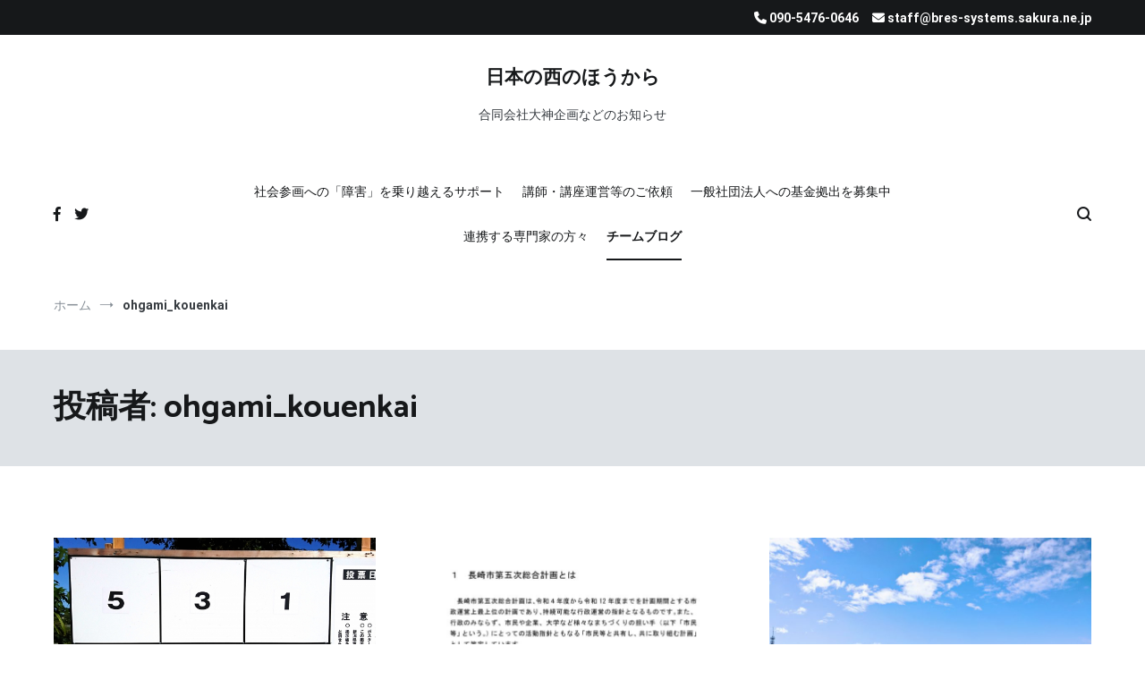

--- FILE ---
content_type: text/html; charset=UTF-8
request_url: https://www.ohgamikenji.jp/author/ohgami_kouenkai/
body_size: 15626
content:
<!doctype html><html lang="ja"><head><meta charset="UTF-8"><meta name="viewport" content="width=device-width, initial-scale=1.0, user-scalable=no"><link rel="profile" href="http://gmpg.org/xfn/11"><title>投稿者: ohgami_kouenkai | 日本の西のほうから</title><meta name='robots' content='max-image-preview:large' /><link rel='dns-prefetch' href='//webfonts.sakura.ne.jp' /><link rel='dns-prefetch' href='//s.w.org' /><link rel='dns-prefetch' href='//c0.wp.com' /><link href='https://fonts.gstatic.com' crossorigin rel='preconnect' /><link rel="alternate" type="application/rss+xml" title="日本の西のほうから &raquo; フィード" href="https://www.ohgamikenji.jp/feed/" /><link rel="alternate" type="application/rss+xml" title="日本の西のほうから &raquo; コメントフィード" href="https://www.ohgamikenji.jp/comments/feed/" /><link rel="alternate" type="application/rss+xml" title="日本の西のほうから &raquo; ohgami_kouenkai による投稿のフィード" href="https://www.ohgamikenji.jp/author/ohgami_kouenkai/feed/" /><meta name="description" content="ohgami_kouenkai の記事 日本の西のほうから 合同会社大神企画などのお知らせ" /><script defer src="[data-uri]"></script> <style type="text/css">img.wp-smiley,
img.emoji {
	display: inline !important;
	border: none !important;
	box-shadow: none !important;
	height: 1em !important;
	width: 1em !important;
	margin: 0 0.07em !important;
	vertical-align: -0.1em !important;
	background: none !important;
	padding: 0 !important;
}</style><link rel='stylesheet' id='vkExUnit_common_style-css'  href='https://www.ohgamikenji.jp/wp-content/cache/autoptimize/autoptimize_single_4bb68b91ad82679e95c019489ffd0443.php' type='text/css' media='all' /><style id='vkExUnit_common_style-inline-css' type='text/css'>.veu_promotion-alert__content--text { border: 1px solid rgba(0,0,0,0.125); padding: 0.5em 1em; border-radius: var(--vk-size-radius); margin-bottom: var(--vk-margin-block-bottom); font-size: 0.875rem; } /* Alert Content部分に段落タグを入れた場合に最後の段落の余白を0にする */ .veu_promotion-alert__content--text p:last-of-type{ margin-bottom:0; margin-top: 0; }
:root {--ver_page_top_button_url:url(https://www.ohgamikenji.jp/wp-content/plugins/vk-all-in-one-expansion-unit/assets/images/to-top-btn-icon.svg);}@font-face {font-weight: normal;font-style: normal;font-family: "vk_sns";src: url("https://www.ohgamikenji.jp/wp-content/plugins/vk-all-in-one-expansion-unit/inc/sns/icons/fonts/vk_sns.eot?-bq20cj");src: url("https://www.ohgamikenji.jp/wp-content/plugins/vk-all-in-one-expansion-unit/inc/sns/icons/fonts/vk_sns.eot?#iefix-bq20cj") format("embedded-opentype"),url("https://www.ohgamikenji.jp/wp-content/plugins/vk-all-in-one-expansion-unit/inc/sns/icons/fonts/vk_sns.woff?-bq20cj") format("woff"),url("https://www.ohgamikenji.jp/wp-content/plugins/vk-all-in-one-expansion-unit/inc/sns/icons/fonts/vk_sns.ttf?-bq20cj") format("truetype"),url("https://www.ohgamikenji.jp/wp-content/plugins/vk-all-in-one-expansion-unit/inc/sns/icons/fonts/vk_sns.svg?-bq20cj#vk_sns") format("svg");}</style><link rel='stylesheet' id='wp-block-library-css'  href='https://www.ohgamikenji.jp/wp-includes/css/dist/block-library/style.min.css' type='text/css' media='all' /><style id='wp-block-library-inline-css' type='text/css'>.has-text-align-justify{text-align:justify;}</style><style id='wp-block-library-theme-inline-css' type='text/css'>.wp-block-audio figcaption{color:#555;font-size:13px;text-align:center}.is-dark-theme .wp-block-audio figcaption{color:hsla(0,0%,100%,.65)}.wp-block-code{border:1px solid #ccc;border-radius:4px;font-family:Menlo,Consolas,monaco,monospace;padding:.8em 1em}.wp-block-embed figcaption{color:#555;font-size:13px;text-align:center}.is-dark-theme .wp-block-embed figcaption{color:hsla(0,0%,100%,.65)}.blocks-gallery-caption{color:#555;font-size:13px;text-align:center}.is-dark-theme .blocks-gallery-caption{color:hsla(0,0%,100%,.65)}.wp-block-image figcaption{color:#555;font-size:13px;text-align:center}.is-dark-theme .wp-block-image figcaption{color:hsla(0,0%,100%,.65)}.wp-block-pullquote{border-top:4px solid;border-bottom:4px solid;margin-bottom:1.75em;color:currentColor}.wp-block-pullquote__citation,.wp-block-pullquote cite,.wp-block-pullquote footer{color:currentColor;text-transform:uppercase;font-size:.8125em;font-style:normal}.wp-block-quote{border-left:.25em solid;margin:0 0 1.75em;padding-left:1em}.wp-block-quote cite,.wp-block-quote footer{color:currentColor;font-size:.8125em;position:relative;font-style:normal}.wp-block-quote.has-text-align-right{border-left:none;border-right:.25em solid;padding-left:0;padding-right:1em}.wp-block-quote.has-text-align-center{border:none;padding-left:0}.wp-block-quote.is-large,.wp-block-quote.is-style-large,.wp-block-quote.is-style-plain{border:none}.wp-block-search .wp-block-search__label{font-weight:700}:where(.wp-block-group.has-background){padding:1.25em 2.375em}.wp-block-separator.has-css-opacity{opacity:.4}.wp-block-separator{border:none;border-bottom:2px solid;margin-left:auto;margin-right:auto}.wp-block-separator.has-alpha-channel-opacity{opacity:1}.wp-block-separator:not(.is-style-wide):not(.is-style-dots){width:100px}.wp-block-separator.has-background:not(.is-style-dots){border-bottom:none;height:1px}.wp-block-separator.has-background:not(.is-style-wide):not(.is-style-dots){height:2px}.wp-block-table thead{border-bottom:3px solid}.wp-block-table tfoot{border-top:3px solid}.wp-block-table td,.wp-block-table th{padding:.5em;border:1px solid;word-break:normal}.wp-block-table figcaption{color:#555;font-size:13px;text-align:center}.is-dark-theme .wp-block-table figcaption{color:hsla(0,0%,100%,.65)}.wp-block-video figcaption{color:#555;font-size:13px;text-align:center}.is-dark-theme .wp-block-video figcaption{color:hsla(0,0%,100%,.65)}.wp-block-template-part.has-background{padding:1.25em 2.375em;margin-top:0;margin-bottom:0}</style><link rel='stylesheet' id='mediaelement-css'  href='https://www.ohgamikenji.jp/wp-includes/js/mediaelement/mediaelementplayer-legacy.min.css' type='text/css' media='all' /><link rel='stylesheet' id='wp-mediaelement-css'  href='https://www.ohgamikenji.jp/wp-includes/js/mediaelement/wp-mediaelement.min.css' type='text/css' media='all' /><style id='global-styles-inline-css' type='text/css'>body{--wp--preset--color--black: #000000;--wp--preset--color--cyan-bluish-gray: #abb8c3;--wp--preset--color--white: #ffffff;--wp--preset--color--pale-pink: #f78da7;--wp--preset--color--vivid-red: #cf2e2e;--wp--preset--color--luminous-vivid-orange: #ff6900;--wp--preset--color--luminous-vivid-amber: #fcb900;--wp--preset--color--light-green-cyan: #7bdcb5;--wp--preset--color--vivid-green-cyan: #00d084;--wp--preset--color--pale-cyan-blue: #8ed1fc;--wp--preset--color--vivid-cyan-blue: #0693e3;--wp--preset--color--vivid-purple: #9b51e0;--wp--preset--gradient--vivid-cyan-blue-to-vivid-purple: linear-gradient(135deg,rgba(6,147,227,1) 0%,rgb(155,81,224) 100%);--wp--preset--gradient--light-green-cyan-to-vivid-green-cyan: linear-gradient(135deg,rgb(122,220,180) 0%,rgb(0,208,130) 100%);--wp--preset--gradient--luminous-vivid-amber-to-luminous-vivid-orange: linear-gradient(135deg,rgba(252,185,0,1) 0%,rgba(255,105,0,1) 100%);--wp--preset--gradient--luminous-vivid-orange-to-vivid-red: linear-gradient(135deg,rgba(255,105,0,1) 0%,rgb(207,46,46) 100%);--wp--preset--gradient--very-light-gray-to-cyan-bluish-gray: linear-gradient(135deg,rgb(238,238,238) 0%,rgb(169,184,195) 100%);--wp--preset--gradient--cool-to-warm-spectrum: linear-gradient(135deg,rgb(74,234,220) 0%,rgb(151,120,209) 20%,rgb(207,42,186) 40%,rgb(238,44,130) 60%,rgb(251,105,98) 80%,rgb(254,248,76) 100%);--wp--preset--gradient--blush-light-purple: linear-gradient(135deg,rgb(255,206,236) 0%,rgb(152,150,240) 100%);--wp--preset--gradient--blush-bordeaux: linear-gradient(135deg,rgb(254,205,165) 0%,rgb(254,45,45) 50%,rgb(107,0,62) 100%);--wp--preset--gradient--luminous-dusk: linear-gradient(135deg,rgb(255,203,112) 0%,rgb(199,81,192) 50%,rgb(65,88,208) 100%);--wp--preset--gradient--pale-ocean: linear-gradient(135deg,rgb(255,245,203) 0%,rgb(182,227,212) 50%,rgb(51,167,181) 100%);--wp--preset--gradient--electric-grass: linear-gradient(135deg,rgb(202,248,128) 0%,rgb(113,206,126) 100%);--wp--preset--gradient--midnight: linear-gradient(135deg,rgb(2,3,129) 0%,rgb(40,116,252) 100%);--wp--preset--duotone--dark-grayscale: url('#wp-duotone-dark-grayscale');--wp--preset--duotone--grayscale: url('#wp-duotone-grayscale');--wp--preset--duotone--purple-yellow: url('#wp-duotone-purple-yellow');--wp--preset--duotone--blue-red: url('#wp-duotone-blue-red');--wp--preset--duotone--midnight: url('#wp-duotone-midnight');--wp--preset--duotone--magenta-yellow: url('#wp-duotone-magenta-yellow');--wp--preset--duotone--purple-green: url('#wp-duotone-purple-green');--wp--preset--duotone--blue-orange: url('#wp-duotone-blue-orange');--wp--preset--font-size--small: 13px;--wp--preset--font-size--medium: 20px;--wp--preset--font-size--large: 36px;--wp--preset--font-size--x-large: 42px;}.has-black-color{color: var(--wp--preset--color--black) !important;}.has-cyan-bluish-gray-color{color: var(--wp--preset--color--cyan-bluish-gray) !important;}.has-white-color{color: var(--wp--preset--color--white) !important;}.has-pale-pink-color{color: var(--wp--preset--color--pale-pink) !important;}.has-vivid-red-color{color: var(--wp--preset--color--vivid-red) !important;}.has-luminous-vivid-orange-color{color: var(--wp--preset--color--luminous-vivid-orange) !important;}.has-luminous-vivid-amber-color{color: var(--wp--preset--color--luminous-vivid-amber) !important;}.has-light-green-cyan-color{color: var(--wp--preset--color--light-green-cyan) !important;}.has-vivid-green-cyan-color{color: var(--wp--preset--color--vivid-green-cyan) !important;}.has-pale-cyan-blue-color{color: var(--wp--preset--color--pale-cyan-blue) !important;}.has-vivid-cyan-blue-color{color: var(--wp--preset--color--vivid-cyan-blue) !important;}.has-vivid-purple-color{color: var(--wp--preset--color--vivid-purple) !important;}.has-black-background-color{background-color: var(--wp--preset--color--black) !important;}.has-cyan-bluish-gray-background-color{background-color: var(--wp--preset--color--cyan-bluish-gray) !important;}.has-white-background-color{background-color: var(--wp--preset--color--white) !important;}.has-pale-pink-background-color{background-color: var(--wp--preset--color--pale-pink) !important;}.has-vivid-red-background-color{background-color: var(--wp--preset--color--vivid-red) !important;}.has-luminous-vivid-orange-background-color{background-color: var(--wp--preset--color--luminous-vivid-orange) !important;}.has-luminous-vivid-amber-background-color{background-color: var(--wp--preset--color--luminous-vivid-amber) !important;}.has-light-green-cyan-background-color{background-color: var(--wp--preset--color--light-green-cyan) !important;}.has-vivid-green-cyan-background-color{background-color: var(--wp--preset--color--vivid-green-cyan) !important;}.has-pale-cyan-blue-background-color{background-color: var(--wp--preset--color--pale-cyan-blue) !important;}.has-vivid-cyan-blue-background-color{background-color: var(--wp--preset--color--vivid-cyan-blue) !important;}.has-vivid-purple-background-color{background-color: var(--wp--preset--color--vivid-purple) !important;}.has-black-border-color{border-color: var(--wp--preset--color--black) !important;}.has-cyan-bluish-gray-border-color{border-color: var(--wp--preset--color--cyan-bluish-gray) !important;}.has-white-border-color{border-color: var(--wp--preset--color--white) !important;}.has-pale-pink-border-color{border-color: var(--wp--preset--color--pale-pink) !important;}.has-vivid-red-border-color{border-color: var(--wp--preset--color--vivid-red) !important;}.has-luminous-vivid-orange-border-color{border-color: var(--wp--preset--color--luminous-vivid-orange) !important;}.has-luminous-vivid-amber-border-color{border-color: var(--wp--preset--color--luminous-vivid-amber) !important;}.has-light-green-cyan-border-color{border-color: var(--wp--preset--color--light-green-cyan) !important;}.has-vivid-green-cyan-border-color{border-color: var(--wp--preset--color--vivid-green-cyan) !important;}.has-pale-cyan-blue-border-color{border-color: var(--wp--preset--color--pale-cyan-blue) !important;}.has-vivid-cyan-blue-border-color{border-color: var(--wp--preset--color--vivid-cyan-blue) !important;}.has-vivid-purple-border-color{border-color: var(--wp--preset--color--vivid-purple) !important;}.has-vivid-cyan-blue-to-vivid-purple-gradient-background{background: var(--wp--preset--gradient--vivid-cyan-blue-to-vivid-purple) !important;}.has-light-green-cyan-to-vivid-green-cyan-gradient-background{background: var(--wp--preset--gradient--light-green-cyan-to-vivid-green-cyan) !important;}.has-luminous-vivid-amber-to-luminous-vivid-orange-gradient-background{background: var(--wp--preset--gradient--luminous-vivid-amber-to-luminous-vivid-orange) !important;}.has-luminous-vivid-orange-to-vivid-red-gradient-background{background: var(--wp--preset--gradient--luminous-vivid-orange-to-vivid-red) !important;}.has-very-light-gray-to-cyan-bluish-gray-gradient-background{background: var(--wp--preset--gradient--very-light-gray-to-cyan-bluish-gray) !important;}.has-cool-to-warm-spectrum-gradient-background{background: var(--wp--preset--gradient--cool-to-warm-spectrum) !important;}.has-blush-light-purple-gradient-background{background: var(--wp--preset--gradient--blush-light-purple) !important;}.has-blush-bordeaux-gradient-background{background: var(--wp--preset--gradient--blush-bordeaux) !important;}.has-luminous-dusk-gradient-background{background: var(--wp--preset--gradient--luminous-dusk) !important;}.has-pale-ocean-gradient-background{background: var(--wp--preset--gradient--pale-ocean) !important;}.has-electric-grass-gradient-background{background: var(--wp--preset--gradient--electric-grass) !important;}.has-midnight-gradient-background{background: var(--wp--preset--gradient--midnight) !important;}.has-small-font-size{font-size: var(--wp--preset--font-size--small) !important;}.has-medium-font-size{font-size: var(--wp--preset--font-size--medium) !important;}.has-large-font-size{font-size: var(--wp--preset--font-size--large) !important;}.has-x-large-font-size{font-size: var(--wp--preset--font-size--x-large) !important;}</style><link rel='stylesheet' id='pz-linkcard-css'  href='https://www.ohgamikenji.jp/wp-content/cache/autoptimize/autoptimize_single_2f18b7800d40b644505e8e6ae339b290.php' type='text/css' media='all' /><link rel='stylesheet' id='veu-cta-css'  href='https://www.ohgamikenji.jp/wp-content/cache/autoptimize/autoptimize_single_49cf85eb7ca34c20416a105d8aeca134.php' type='text/css' media='all' /><link rel='stylesheet' id='cenote-style-css'  href='https://www.ohgamikenji.jp/wp-content/cache/autoptimize/autoptimize_single_359ecf14cb4ab526845a8d7cb8f1f4d4.php' type='text/css' media='all' /><style id='cenote-style-inline-css' type='text/css'>.cenote-header-media .tg-container {
			background-image: url( "" );
		}</style><link rel='stylesheet' id='themegrill-icons-css'  href='https://www.ohgamikenji.jp/wp-content/themes/cenote/assets/css/themegrill-icons.min.css' type='text/css' media='all' /><link rel='stylesheet' id='font-awesome-4-css'  href='https://www.ohgamikenji.jp/wp-content/themes/cenote/assets/css/v4-shims.min.css' type='text/css' media='all' /><link rel='stylesheet' id='font-awesome-all-css'  href='https://www.ohgamikenji.jp/wp-content/themes/cenote/assets/css/all.min.css' type='text/css' media='all' /><link rel='stylesheet' id='font-awesome-solid-css'  href='https://www.ohgamikenji.jp/wp-content/themes/cenote/assets/css/solid.min.css' type='text/css' media='all' /><link rel='stylesheet' id='font-awesome-regular-css'  href='https://www.ohgamikenji.jp/wp-content/themes/cenote/assets/css/regular.min.css' type='text/css' media='all' /><link rel='stylesheet' id='font-awesome-brands-css'  href='https://www.ohgamikenji.jp/wp-content/themes/cenote/assets/css/brands.min.css' type='text/css' media='all' /><link rel='stylesheet' id='swiper-css'  href='https://www.ohgamikenji.jp/wp-content/themes/cenote/assets/css/swiper.min.css' type='text/css' media='all' /><link rel='stylesheet' id='jetpack_css-css'  href='https://www.ohgamikenji.jp/wp-content/cache/autoptimize/autoptimize_single_d0d2b16427c7899ff80f4d91842273d9.php' type='text/css' media='all' /> <script defer type='text/javascript' src='https://www.ohgamikenji.jp/wp-includes/js/jquery/jquery.min.js' id='jquery-core-js'></script> <script defer type='text/javascript' src='https://www.ohgamikenji.jp/wp-includes/js/jquery/jquery-migrate.min.js' id='jquery-migrate-js'></script> <script defer type='text/javascript' src='//webfonts.sakura.ne.jp/js/sakurav3.js?fadein=0' id='typesquare_std-js'></script> <link rel="https://api.w.org/" href="https://www.ohgamikenji.jp/wp-json/" /><link rel="alternate" type="application/json" href="https://www.ohgamikenji.jp/wp-json/wp/v2/users/1" /><link rel="EditURI" type="application/rsd+xml" title="RSD" href="https://www.ohgamikenji.jp/xmlrpc.php?rsd" /><link rel="wlwmanifest" type="application/wlwmanifest+xml" href="https://www.ohgamikenji.jp/wp-includes/wlwmanifest.xml" /><meta name="generator" content="WordPress 6.0.11" /><style type='text/css'>img#wpstats{display:none}</style><meta property="og:site_name" content="日本の西のほうから" /><meta property="og:url" content="https://www.ohgamikenji.jp/2021/10/25/%e3%80%8c%ef%bc%91%ef%bc%98%e6%ad%b3%e3%83%bc%ef%bc%93%ef%bc%95%e6%ad%b3%e3%81%ae%e4%ba%ba%e5%90%91%e3%81%91%e3%81%ab%e3%80%81%e9%81%b8%e6%8c%99%e3%81%ab%e3%81%84%e3%81%8b%e3%81%aa%e3%81%84%e3%81%a8/" /><meta property="og:title" content="投稿者: ohgami_kouenkai | 日本の西のほうから" /><meta property="og:description" content="ohgami_kouenkai の記事 日本の西のほうから 合同会社大神企画などのお知らせ" /><meta property="og:type" content="article" /><meta name="twitter:card" content="summary_large_image"><meta name="twitter:description" content="ohgami_kouenkai の記事 日本の西のほうから 合同会社大神企画などのお知らせ"><meta name="twitter:title" content="投稿者: ohgami_kouenkai | 日本の西のほうから"><meta name="twitter:url" content="https://www.ohgamikenji.jp/2021/10/25/%e3%80%8c%ef%bc%91%ef%bc%98%e6%ad%b3%e3%83%bc%ef%bc%93%ef%bc%95%e6%ad%b3%e3%81%ae%e4%ba%ba%e5%90%91%e3%81%91%e3%81%ab%e3%80%81%e9%81%b8%e6%8c%99%e3%81%ab%e3%81%84%e3%81%8b%e3%81%aa%e3%81%84%e3%81%a8/"><meta name="twitter:domain" content="www.ohgamikenji.jp"><link rel="icon" href="https://www.ohgamikenji.jp/wp-content/uploads/2021/07/cropped-402307_211502485608198_278299951_n2-32x32.jpg" sizes="32x32" /><link rel="icon" href="https://www.ohgamikenji.jp/wp-content/uploads/2021/07/cropped-402307_211502485608198_278299951_n2-192x192.jpg" sizes="192x192" /><link rel="apple-touch-icon" href="https://www.ohgamikenji.jp/wp-content/uploads/2021/07/cropped-402307_211502485608198_278299951_n2-180x180.jpg" /><meta name="msapplication-TileImage" content="https://www.ohgamikenji.jp/wp-content/uploads/2021/07/cropped-402307_211502485608198_278299951_n2-270x270.jpg" /><style id="kirki-inline-styles">.cenote-breadcrumb li a:hover,.cenote-header-media.cenote-header-media--right .cenote-header-media__button:hover,.cenote-header-sticky .cenote-reading-bar .cenote-reading-bar__share .cenote-reading-share-item a:hover,.cenote-header-sticky .main-navigation li ul li > a:hover,.cenote-header-sticky .main-navigation li ul li.focus > a,.comments-area .comment-list .comment-meta .comment-metadata a:hover,.entry-content .page-links a:hover,.entry-content a,.entry-content table a:hover,.entry-footer .tags-links a:hover,.entry-meta a,.main-navigation.tg-site-menu--offcanvas li.current-menu-ancestor > a,.main-navigation.tg-site-menu--offcanvas li.current-menu-item > a,.main-navigation.tg-site-menu--offcanvas li.current_page_ancestor > a,.main-navigation.tg-site-menu--offcanvas li.current_page_item > a,.main-navigation.tg-site-menu--offcanvas li:hover > a,.pagination .page-numbers:hover,.post-template-cover .entry-thumbnail--template .entry-info .entry-meta a:hover,.single .hentry .entry-meta a:hover,.tg-header-top .tg-social-menu li:hover a,.tg-header-top ul:not(.tg-social-menu) li a:hover,.tg-site-footer.tg-site-footer--default .tg-footer-bottom .site-info a:hover,.tg-site-footer.tg-site-footer--default .tg-footer-widget-area .widget .tagcloud a:hover,.tg-site-footer.tg-site-footer--default .tg-footer-widget-area .widget ul li a:hover,.tg-site-footer.tg-site-footer--light-dark .tg-footer-bottom .site-info a:hover,.tg-site-footer.tg-site-footer--light-dark-center .tg-footer-bottom .site-info a:hover,.tg-site-menu--default li.focus > a,.tg-slider.tg-post-slider .tg-container .cat-links a:hover,.tg-slider.tg-post-slider .tg-container .entry-title a:hover,.tg-slider.tg-post-slider .tg-container .posted-on a:hover,.tg-top-cat .cat-links a,.widget_tag_cloud .tagcloud a:hover,a:active,a:focus,a:hover{color:#de7b85;}.button:hover,.entry-footer .cat-links a,.entry-meta .posted-on:before,.main-navigation.tg-site-menu--offcanvas li.current-menu-ancestor > a:before,.main-navigation.tg-site-menu--offcanvas li.current-menu-item > a:before,.main-navigation.tg-site-menu--offcanvas li.current_page_ancestor > a:before,.main-navigation.tg-site-menu--offcanvas li.current_page_item > a:before,.main-navigation.tg-site-menu--offcanvas li:hover > a:before,.post-format-media--gallery .swiper-button-next,.post-format-media--gallery .swiper-button-prev,.post-template-cover .entry-thumbnail--template .entry-info .tg-top-cat .cat-links a:hover,.tg-readmore-link:hover:before,.tg-slider .swiper-button-next,.tg-slider .swiper-button-prev,.widget .widget-title:after,button:hover,input[type="button"]:hover,input[type="reset"]:hover,input[type="submit"]:hover{background-color:#de7b85;}.entry-footer .tags-links a:hover,.tg-site-footer.tg-site-footer--default .tg-footer-widget-area .widget .tagcloud a:hover,.widget_tag_cloud .tagcloud a:hover{border-color:#de7b85;}body{font-family:Roboto;font-weight:400;}h1, h2, h3, h4, h5, h6{font-family:Catamaran;font-weight:700;}/* cyrillic-ext */
@font-face {
  font-family: 'Roboto';
  font-style: normal;
  font-weight: 400;
  font-stretch: normal;
  font-display: swap;
  src: url(https://www.ohgamikenji.jp/wp-content/fonts/roboto/font) format('woff');
  unicode-range: U+0460-052F, U+1C80-1C8A, U+20B4, U+2DE0-2DFF, U+A640-A69F, U+FE2E-FE2F;
}
/* cyrillic */
@font-face {
  font-family: 'Roboto';
  font-style: normal;
  font-weight: 400;
  font-stretch: normal;
  font-display: swap;
  src: url(https://www.ohgamikenji.jp/wp-content/fonts/roboto/font) format('woff');
  unicode-range: U+0301, U+0400-045F, U+0490-0491, U+04B0-04B1, U+2116;
}
/* greek-ext */
@font-face {
  font-family: 'Roboto';
  font-style: normal;
  font-weight: 400;
  font-stretch: normal;
  font-display: swap;
  src: url(https://www.ohgamikenji.jp/wp-content/fonts/roboto/font) format('woff');
  unicode-range: U+1F00-1FFF;
}
/* greek */
@font-face {
  font-family: 'Roboto';
  font-style: normal;
  font-weight: 400;
  font-stretch: normal;
  font-display: swap;
  src: url(https://www.ohgamikenji.jp/wp-content/fonts/roboto/font) format('woff');
  unicode-range: U+0370-0377, U+037A-037F, U+0384-038A, U+038C, U+038E-03A1, U+03A3-03FF;
}
/* math */
@font-face {
  font-family: 'Roboto';
  font-style: normal;
  font-weight: 400;
  font-stretch: normal;
  font-display: swap;
  src: url(https://www.ohgamikenji.jp/wp-content/fonts/roboto/font) format('woff');
  unicode-range: U+0302-0303, U+0305, U+0307-0308, U+0310, U+0312, U+0315, U+031A, U+0326-0327, U+032C, U+032F-0330, U+0332-0333, U+0338, U+033A, U+0346, U+034D, U+0391-03A1, U+03A3-03A9, U+03B1-03C9, U+03D1, U+03D5-03D6, U+03F0-03F1, U+03F4-03F5, U+2016-2017, U+2034-2038, U+203C, U+2040, U+2043, U+2047, U+2050, U+2057, U+205F, U+2070-2071, U+2074-208E, U+2090-209C, U+20D0-20DC, U+20E1, U+20E5-20EF, U+2100-2112, U+2114-2115, U+2117-2121, U+2123-214F, U+2190, U+2192, U+2194-21AE, U+21B0-21E5, U+21F1-21F2, U+21F4-2211, U+2213-2214, U+2216-22FF, U+2308-230B, U+2310, U+2319, U+231C-2321, U+2336-237A, U+237C, U+2395, U+239B-23B7, U+23D0, U+23DC-23E1, U+2474-2475, U+25AF, U+25B3, U+25B7, U+25BD, U+25C1, U+25CA, U+25CC, U+25FB, U+266D-266F, U+27C0-27FF, U+2900-2AFF, U+2B0E-2B11, U+2B30-2B4C, U+2BFE, U+3030, U+FF5B, U+FF5D, U+1D400-1D7FF, U+1EE00-1EEFF;
}
/* symbols */
@font-face {
  font-family: 'Roboto';
  font-style: normal;
  font-weight: 400;
  font-stretch: normal;
  font-display: swap;
  src: url(https://www.ohgamikenji.jp/wp-content/fonts/roboto/font) format('woff');
  unicode-range: U+0001-000C, U+000E-001F, U+007F-009F, U+20DD-20E0, U+20E2-20E4, U+2150-218F, U+2190, U+2192, U+2194-2199, U+21AF, U+21E6-21F0, U+21F3, U+2218-2219, U+2299, U+22C4-22C6, U+2300-243F, U+2440-244A, U+2460-24FF, U+25A0-27BF, U+2800-28FF, U+2921-2922, U+2981, U+29BF, U+29EB, U+2B00-2BFF, U+4DC0-4DFF, U+FFF9-FFFB, U+10140-1018E, U+10190-1019C, U+101A0, U+101D0-101FD, U+102E0-102FB, U+10E60-10E7E, U+1D2C0-1D2D3, U+1D2E0-1D37F, U+1F000-1F0FF, U+1F100-1F1AD, U+1F1E6-1F1FF, U+1F30D-1F30F, U+1F315, U+1F31C, U+1F31E, U+1F320-1F32C, U+1F336, U+1F378, U+1F37D, U+1F382, U+1F393-1F39F, U+1F3A7-1F3A8, U+1F3AC-1F3AF, U+1F3C2, U+1F3C4-1F3C6, U+1F3CA-1F3CE, U+1F3D4-1F3E0, U+1F3ED, U+1F3F1-1F3F3, U+1F3F5-1F3F7, U+1F408, U+1F415, U+1F41F, U+1F426, U+1F43F, U+1F441-1F442, U+1F444, U+1F446-1F449, U+1F44C-1F44E, U+1F453, U+1F46A, U+1F47D, U+1F4A3, U+1F4B0, U+1F4B3, U+1F4B9, U+1F4BB, U+1F4BF, U+1F4C8-1F4CB, U+1F4D6, U+1F4DA, U+1F4DF, U+1F4E3-1F4E6, U+1F4EA-1F4ED, U+1F4F7, U+1F4F9-1F4FB, U+1F4FD-1F4FE, U+1F503, U+1F507-1F50B, U+1F50D, U+1F512-1F513, U+1F53E-1F54A, U+1F54F-1F5FA, U+1F610, U+1F650-1F67F, U+1F687, U+1F68D, U+1F691, U+1F694, U+1F698, U+1F6AD, U+1F6B2, U+1F6B9-1F6BA, U+1F6BC, U+1F6C6-1F6CF, U+1F6D3-1F6D7, U+1F6E0-1F6EA, U+1F6F0-1F6F3, U+1F6F7-1F6FC, U+1F700-1F7FF, U+1F800-1F80B, U+1F810-1F847, U+1F850-1F859, U+1F860-1F887, U+1F890-1F8AD, U+1F8B0-1F8BB, U+1F8C0-1F8C1, U+1F900-1F90B, U+1F93B, U+1F946, U+1F984, U+1F996, U+1F9E9, U+1FA00-1FA6F, U+1FA70-1FA7C, U+1FA80-1FA89, U+1FA8F-1FAC6, U+1FACE-1FADC, U+1FADF-1FAE9, U+1FAF0-1FAF8, U+1FB00-1FBFF;
}
/* vietnamese */
@font-face {
  font-family: 'Roboto';
  font-style: normal;
  font-weight: 400;
  font-stretch: normal;
  font-display: swap;
  src: url(https://www.ohgamikenji.jp/wp-content/fonts/roboto/font) format('woff');
  unicode-range: U+0102-0103, U+0110-0111, U+0128-0129, U+0168-0169, U+01A0-01A1, U+01AF-01B0, U+0300-0301, U+0303-0304, U+0308-0309, U+0323, U+0329, U+1EA0-1EF9, U+20AB;
}
/* latin-ext */
@font-face {
  font-family: 'Roboto';
  font-style: normal;
  font-weight: 400;
  font-stretch: normal;
  font-display: swap;
  src: url(https://www.ohgamikenji.jp/wp-content/fonts/roboto/font) format('woff');
  unicode-range: U+0100-02BA, U+02BD-02C5, U+02C7-02CC, U+02CE-02D7, U+02DD-02FF, U+0304, U+0308, U+0329, U+1D00-1DBF, U+1E00-1E9F, U+1EF2-1EFF, U+2020, U+20A0-20AB, U+20AD-20C0, U+2113, U+2C60-2C7F, U+A720-A7FF;
}
/* latin */
@font-face {
  font-family: 'Roboto';
  font-style: normal;
  font-weight: 400;
  font-stretch: normal;
  font-display: swap;
  src: url(https://www.ohgamikenji.jp/wp-content/fonts/roboto/font) format('woff');
  unicode-range: U+0000-00FF, U+0131, U+0152-0153, U+02BB-02BC, U+02C6, U+02DA, U+02DC, U+0304, U+0308, U+0329, U+2000-206F, U+20AC, U+2122, U+2191, U+2193, U+2212, U+2215, U+FEFF, U+FFFD;
}
/* cyrillic-ext */
@font-face {
  font-family: 'Roboto';
  font-style: normal;
  font-weight: 700;
  font-stretch: normal;
  font-display: swap;
  src: url(https://www.ohgamikenji.jp/wp-content/fonts/roboto/font) format('woff');
  unicode-range: U+0460-052F, U+1C80-1C8A, U+20B4, U+2DE0-2DFF, U+A640-A69F, U+FE2E-FE2F;
}
/* cyrillic */
@font-face {
  font-family: 'Roboto';
  font-style: normal;
  font-weight: 700;
  font-stretch: normal;
  font-display: swap;
  src: url(https://www.ohgamikenji.jp/wp-content/fonts/roboto/font) format('woff');
  unicode-range: U+0301, U+0400-045F, U+0490-0491, U+04B0-04B1, U+2116;
}
/* greek-ext */
@font-face {
  font-family: 'Roboto';
  font-style: normal;
  font-weight: 700;
  font-stretch: normal;
  font-display: swap;
  src: url(https://www.ohgamikenji.jp/wp-content/fonts/roboto/font) format('woff');
  unicode-range: U+1F00-1FFF;
}
/* greek */
@font-face {
  font-family: 'Roboto';
  font-style: normal;
  font-weight: 700;
  font-stretch: normal;
  font-display: swap;
  src: url(https://www.ohgamikenji.jp/wp-content/fonts/roboto/font) format('woff');
  unicode-range: U+0370-0377, U+037A-037F, U+0384-038A, U+038C, U+038E-03A1, U+03A3-03FF;
}
/* math */
@font-face {
  font-family: 'Roboto';
  font-style: normal;
  font-weight: 700;
  font-stretch: normal;
  font-display: swap;
  src: url(https://www.ohgamikenji.jp/wp-content/fonts/roboto/font) format('woff');
  unicode-range: U+0302-0303, U+0305, U+0307-0308, U+0310, U+0312, U+0315, U+031A, U+0326-0327, U+032C, U+032F-0330, U+0332-0333, U+0338, U+033A, U+0346, U+034D, U+0391-03A1, U+03A3-03A9, U+03B1-03C9, U+03D1, U+03D5-03D6, U+03F0-03F1, U+03F4-03F5, U+2016-2017, U+2034-2038, U+203C, U+2040, U+2043, U+2047, U+2050, U+2057, U+205F, U+2070-2071, U+2074-208E, U+2090-209C, U+20D0-20DC, U+20E1, U+20E5-20EF, U+2100-2112, U+2114-2115, U+2117-2121, U+2123-214F, U+2190, U+2192, U+2194-21AE, U+21B0-21E5, U+21F1-21F2, U+21F4-2211, U+2213-2214, U+2216-22FF, U+2308-230B, U+2310, U+2319, U+231C-2321, U+2336-237A, U+237C, U+2395, U+239B-23B7, U+23D0, U+23DC-23E1, U+2474-2475, U+25AF, U+25B3, U+25B7, U+25BD, U+25C1, U+25CA, U+25CC, U+25FB, U+266D-266F, U+27C0-27FF, U+2900-2AFF, U+2B0E-2B11, U+2B30-2B4C, U+2BFE, U+3030, U+FF5B, U+FF5D, U+1D400-1D7FF, U+1EE00-1EEFF;
}
/* symbols */
@font-face {
  font-family: 'Roboto';
  font-style: normal;
  font-weight: 700;
  font-stretch: normal;
  font-display: swap;
  src: url(https://www.ohgamikenji.jp/wp-content/fonts/roboto/font) format('woff');
  unicode-range: U+0001-000C, U+000E-001F, U+007F-009F, U+20DD-20E0, U+20E2-20E4, U+2150-218F, U+2190, U+2192, U+2194-2199, U+21AF, U+21E6-21F0, U+21F3, U+2218-2219, U+2299, U+22C4-22C6, U+2300-243F, U+2440-244A, U+2460-24FF, U+25A0-27BF, U+2800-28FF, U+2921-2922, U+2981, U+29BF, U+29EB, U+2B00-2BFF, U+4DC0-4DFF, U+FFF9-FFFB, U+10140-1018E, U+10190-1019C, U+101A0, U+101D0-101FD, U+102E0-102FB, U+10E60-10E7E, U+1D2C0-1D2D3, U+1D2E0-1D37F, U+1F000-1F0FF, U+1F100-1F1AD, U+1F1E6-1F1FF, U+1F30D-1F30F, U+1F315, U+1F31C, U+1F31E, U+1F320-1F32C, U+1F336, U+1F378, U+1F37D, U+1F382, U+1F393-1F39F, U+1F3A7-1F3A8, U+1F3AC-1F3AF, U+1F3C2, U+1F3C4-1F3C6, U+1F3CA-1F3CE, U+1F3D4-1F3E0, U+1F3ED, U+1F3F1-1F3F3, U+1F3F5-1F3F7, U+1F408, U+1F415, U+1F41F, U+1F426, U+1F43F, U+1F441-1F442, U+1F444, U+1F446-1F449, U+1F44C-1F44E, U+1F453, U+1F46A, U+1F47D, U+1F4A3, U+1F4B0, U+1F4B3, U+1F4B9, U+1F4BB, U+1F4BF, U+1F4C8-1F4CB, U+1F4D6, U+1F4DA, U+1F4DF, U+1F4E3-1F4E6, U+1F4EA-1F4ED, U+1F4F7, U+1F4F9-1F4FB, U+1F4FD-1F4FE, U+1F503, U+1F507-1F50B, U+1F50D, U+1F512-1F513, U+1F53E-1F54A, U+1F54F-1F5FA, U+1F610, U+1F650-1F67F, U+1F687, U+1F68D, U+1F691, U+1F694, U+1F698, U+1F6AD, U+1F6B2, U+1F6B9-1F6BA, U+1F6BC, U+1F6C6-1F6CF, U+1F6D3-1F6D7, U+1F6E0-1F6EA, U+1F6F0-1F6F3, U+1F6F7-1F6FC, U+1F700-1F7FF, U+1F800-1F80B, U+1F810-1F847, U+1F850-1F859, U+1F860-1F887, U+1F890-1F8AD, U+1F8B0-1F8BB, U+1F8C0-1F8C1, U+1F900-1F90B, U+1F93B, U+1F946, U+1F984, U+1F996, U+1F9E9, U+1FA00-1FA6F, U+1FA70-1FA7C, U+1FA80-1FA89, U+1FA8F-1FAC6, U+1FACE-1FADC, U+1FADF-1FAE9, U+1FAF0-1FAF8, U+1FB00-1FBFF;
}
/* vietnamese */
@font-face {
  font-family: 'Roboto';
  font-style: normal;
  font-weight: 700;
  font-stretch: normal;
  font-display: swap;
  src: url(https://www.ohgamikenji.jp/wp-content/fonts/roboto/font) format('woff');
  unicode-range: U+0102-0103, U+0110-0111, U+0128-0129, U+0168-0169, U+01A0-01A1, U+01AF-01B0, U+0300-0301, U+0303-0304, U+0308-0309, U+0323, U+0329, U+1EA0-1EF9, U+20AB;
}
/* latin-ext */
@font-face {
  font-family: 'Roboto';
  font-style: normal;
  font-weight: 700;
  font-stretch: normal;
  font-display: swap;
  src: url(https://www.ohgamikenji.jp/wp-content/fonts/roboto/font) format('woff');
  unicode-range: U+0100-02BA, U+02BD-02C5, U+02C7-02CC, U+02CE-02D7, U+02DD-02FF, U+0304, U+0308, U+0329, U+1D00-1DBF, U+1E00-1E9F, U+1EF2-1EFF, U+2020, U+20A0-20AB, U+20AD-20C0, U+2113, U+2C60-2C7F, U+A720-A7FF;
}
/* latin */
@font-face {
  font-family: 'Roboto';
  font-style: normal;
  font-weight: 700;
  font-stretch: normal;
  font-display: swap;
  src: url(https://www.ohgamikenji.jp/wp-content/fonts/roboto/font) format('woff');
  unicode-range: U+0000-00FF, U+0131, U+0152-0153, U+02BB-02BC, U+02C6, U+02DA, U+02DC, U+0304, U+0308, U+0329, U+2000-206F, U+20AC, U+2122, U+2191, U+2193, U+2212, U+2215, U+FEFF, U+FFFD;
}/* tamil */
@font-face {
  font-family: 'Catamaran';
  font-style: normal;
  font-weight: 700;
  font-display: swap;
  src: url(https://www.ohgamikenji.jp/wp-content/fonts/catamaran/font) format('woff');
  unicode-range: U+0964-0965, U+0B82-0BFA, U+200C-200D, U+20B9, U+25CC;
}
/* latin-ext */
@font-face {
  font-family: 'Catamaran';
  font-style: normal;
  font-weight: 700;
  font-display: swap;
  src: url(https://www.ohgamikenji.jp/wp-content/fonts/catamaran/font) format('woff');
  unicode-range: U+0100-02BA, U+02BD-02C5, U+02C7-02CC, U+02CE-02D7, U+02DD-02FF, U+0304, U+0308, U+0329, U+1D00-1DBF, U+1E00-1E9F, U+1EF2-1EFF, U+2020, U+20A0-20AB, U+20AD-20C0, U+2113, U+2C60-2C7F, U+A720-A7FF;
}
/* latin */
@font-face {
  font-family: 'Catamaran';
  font-style: normal;
  font-weight: 700;
  font-display: swap;
  src: url(https://www.ohgamikenji.jp/wp-content/fonts/catamaran/font) format('woff');
  unicode-range: U+0000-00FF, U+0131, U+0152-0153, U+02BB-02BC, U+02C6, U+02DA, U+02DC, U+0304, U+0308, U+0329, U+2000-206F, U+20AC, U+2122, U+2191, U+2193, U+2212, U+2215, U+FEFF, U+FFFD;
}</style></head><body class="archive author author-ohgami_kouenkai author-1 wp-embed-responsive post-type-post layout-site--wide hfeed tg-archive-style--masonry layout--no-sidebar tg-archive-col--3"> <svg xmlns="http://www.w3.org/2000/svg" viewBox="0 0 0 0" width="0" height="0" focusable="false" role="none" style="visibility: hidden; position: absolute; left: -9999px; overflow: hidden;" ><defs><filter id="wp-duotone-dark-grayscale"><feColorMatrix color-interpolation-filters="sRGB" type="matrix" values=" .299 .587 .114 0 0 .299 .587 .114 0 0 .299 .587 .114 0 0 .299 .587 .114 0 0 " /><feComponentTransfer color-interpolation-filters="sRGB" ><feFuncR type="table" tableValues="0 0.49803921568627" /><feFuncG type="table" tableValues="0 0.49803921568627" /><feFuncB type="table" tableValues="0 0.49803921568627" /><feFuncA type="table" tableValues="1 1" /></feComponentTransfer><feComposite in2="SourceGraphic" operator="in" /></filter></defs></svg><svg xmlns="http://www.w3.org/2000/svg" viewBox="0 0 0 0" width="0" height="0" focusable="false" role="none" style="visibility: hidden; position: absolute; left: -9999px; overflow: hidden;" ><defs><filter id="wp-duotone-grayscale"><feColorMatrix color-interpolation-filters="sRGB" type="matrix" values=" .299 .587 .114 0 0 .299 .587 .114 0 0 .299 .587 .114 0 0 .299 .587 .114 0 0 " /><feComponentTransfer color-interpolation-filters="sRGB" ><feFuncR type="table" tableValues="0 1" /><feFuncG type="table" tableValues="0 1" /><feFuncB type="table" tableValues="0 1" /><feFuncA type="table" tableValues="1 1" /></feComponentTransfer><feComposite in2="SourceGraphic" operator="in" /></filter></defs></svg><svg xmlns="http://www.w3.org/2000/svg" viewBox="0 0 0 0" width="0" height="0" focusable="false" role="none" style="visibility: hidden; position: absolute; left: -9999px; overflow: hidden;" ><defs><filter id="wp-duotone-purple-yellow"><feColorMatrix color-interpolation-filters="sRGB" type="matrix" values=" .299 .587 .114 0 0 .299 .587 .114 0 0 .299 .587 .114 0 0 .299 .587 .114 0 0 " /><feComponentTransfer color-interpolation-filters="sRGB" ><feFuncR type="table" tableValues="0.54901960784314 0.98823529411765" /><feFuncG type="table" tableValues="0 1" /><feFuncB type="table" tableValues="0.71764705882353 0.25490196078431" /><feFuncA type="table" tableValues="1 1" /></feComponentTransfer><feComposite in2="SourceGraphic" operator="in" /></filter></defs></svg><svg xmlns="http://www.w3.org/2000/svg" viewBox="0 0 0 0" width="0" height="0" focusable="false" role="none" style="visibility: hidden; position: absolute; left: -9999px; overflow: hidden;" ><defs><filter id="wp-duotone-blue-red"><feColorMatrix color-interpolation-filters="sRGB" type="matrix" values=" .299 .587 .114 0 0 .299 .587 .114 0 0 .299 .587 .114 0 0 .299 .587 .114 0 0 " /><feComponentTransfer color-interpolation-filters="sRGB" ><feFuncR type="table" tableValues="0 1" /><feFuncG type="table" tableValues="0 0.27843137254902" /><feFuncB type="table" tableValues="0.5921568627451 0.27843137254902" /><feFuncA type="table" tableValues="1 1" /></feComponentTransfer><feComposite in2="SourceGraphic" operator="in" /></filter></defs></svg><svg xmlns="http://www.w3.org/2000/svg" viewBox="0 0 0 0" width="0" height="0" focusable="false" role="none" style="visibility: hidden; position: absolute; left: -9999px; overflow: hidden;" ><defs><filter id="wp-duotone-midnight"><feColorMatrix color-interpolation-filters="sRGB" type="matrix" values=" .299 .587 .114 0 0 .299 .587 .114 0 0 .299 .587 .114 0 0 .299 .587 .114 0 0 " /><feComponentTransfer color-interpolation-filters="sRGB" ><feFuncR type="table" tableValues="0 0" /><feFuncG type="table" tableValues="0 0.64705882352941" /><feFuncB type="table" tableValues="0 1" /><feFuncA type="table" tableValues="1 1" /></feComponentTransfer><feComposite in2="SourceGraphic" operator="in" /></filter></defs></svg><svg xmlns="http://www.w3.org/2000/svg" viewBox="0 0 0 0" width="0" height="0" focusable="false" role="none" style="visibility: hidden; position: absolute; left: -9999px; overflow: hidden;" ><defs><filter id="wp-duotone-magenta-yellow"><feColorMatrix color-interpolation-filters="sRGB" type="matrix" values=" .299 .587 .114 0 0 .299 .587 .114 0 0 .299 .587 .114 0 0 .299 .587 .114 0 0 " /><feComponentTransfer color-interpolation-filters="sRGB" ><feFuncR type="table" tableValues="0.78039215686275 1" /><feFuncG type="table" tableValues="0 0.94901960784314" /><feFuncB type="table" tableValues="0.35294117647059 0.47058823529412" /><feFuncA type="table" tableValues="1 1" /></feComponentTransfer><feComposite in2="SourceGraphic" operator="in" /></filter></defs></svg><svg xmlns="http://www.w3.org/2000/svg" viewBox="0 0 0 0" width="0" height="0" focusable="false" role="none" style="visibility: hidden; position: absolute; left: -9999px; overflow: hidden;" ><defs><filter id="wp-duotone-purple-green"><feColorMatrix color-interpolation-filters="sRGB" type="matrix" values=" .299 .587 .114 0 0 .299 .587 .114 0 0 .299 .587 .114 0 0 .299 .587 .114 0 0 " /><feComponentTransfer color-interpolation-filters="sRGB" ><feFuncR type="table" tableValues="0.65098039215686 0.40392156862745" /><feFuncG type="table" tableValues="0 1" /><feFuncB type="table" tableValues="0.44705882352941 0.4" /><feFuncA type="table" tableValues="1 1" /></feComponentTransfer><feComposite in2="SourceGraphic" operator="in" /></filter></defs></svg><svg xmlns="http://www.w3.org/2000/svg" viewBox="0 0 0 0" width="0" height="0" focusable="false" role="none" style="visibility: hidden; position: absolute; left: -9999px; overflow: hidden;" ><defs><filter id="wp-duotone-blue-orange"><feColorMatrix color-interpolation-filters="sRGB" type="matrix" values=" .299 .587 .114 0 0 .299 .587 .114 0 0 .299 .587 .114 0 0 .299 .587 .114 0 0 " /><feComponentTransfer color-interpolation-filters="sRGB" ><feFuncR type="table" tableValues="0.098039215686275 1" /><feFuncG type="table" tableValues="0 0.66274509803922" /><feFuncB type="table" tableValues="0.84705882352941 0.41960784313725" /><feFuncA type="table" tableValues="1 1" /></feComponentTransfer><feComposite in2="SourceGraphic" operator="in" /></filter></defs></svg><div id="page" class="site"> <a class="skip-link screen-reader-text" href="#content">コンテンツへスキップ</a><header id="masthead" class="site-header tg-site-header tg-site-header--default"><div class="tg-header-top"><div class="tg-container tg-flex-container tg-flex-space-between tg-flex-item-centered"><nav class="tg-header-navigation"></nav><ul class="tg-contact-info"><li class="tg-contact-info__phone"> <a href="tel:090-5476-0646"> <i class="fa fa-phone"></i> <span>090-5476-0646 </span> </a></li><li class="tg-contact-info__email"> <a href="mailto:staff@bres-systems.sakura.ne.jp"> <i class="fa fa-envelope"></i> <span>staff@bres-systems.sakura.ne.jp</span> </a></li></ul></div></div><div class="tg-header-bottom"><div class="header-bottom-top"><div class="tg-container tg-flex-container tg-flex-space-between tg-flex-item-centered"><div class="site-branding"><p class="site-title"><a href="https://www.ohgamikenji.jp/" rel="home">日本の西のほうから</a></p><p class="site-description">合同会社大神企画などのお知らせ</p></div></div></div><div class="header-bottom-bottom"><div class="tg-container tg-flex-container tg-flex-space-between tg-flex-item-centered"><nav class="tg-social-menu-navigation"><ul class="tg-social-menu"><li class="social-link"> <a href="#"> <i class="tg-icon-facebook"></i> </a></li><li class="social-link"> <a href="#"> <i class="tg-icon-twitter"></i> </a></li></ul></nav><nav id="site-navigation" class="main-navigation tg-site-menu--default"><div class="menu-%e3%81%9d%e3%81%ae%ef%bc%91-container"><ul id="primary-menu" class="nav-menu"><li id="menu-item-152" class="menu-item menu-item-type-post_type menu-item-object-page menu-item-152"><a href="https://www.ohgamikenji.jp/%e7%a4%be%e4%bc%9a%e3%81%ab%e5%8f%82%e7%94%bb%e3%81%99%e3%82%8b%e3%81%9f%e3%82%81%e3%81%ae%e3%80%8c%e9%9a%9c%e5%ae%b3%e3%80%8d%e3%82%92%e4%b9%97%e3%82%8a%e8%b6%8a%e3%81%88%e3%82%8b%e6%94%af%e6%8f%b4/">社会参画への「障害」を乗り越えるサポート</a></li><li id="menu-item-91" class="menu-item menu-item-type-post_type menu-item-object-page menu-item-91"><a href="https://www.ohgamikenji.jp/%e8%ac%9b%e5%b8%ab%e3%83%bb%e8%ac%9b%e5%ba%a7%e9%81%8b%e5%96%b6%e7%ad%89%e3%81%ae%e4%be%9d%e9%a0%bc/">講師・講座運営等のご依頼</a></li><li id="menu-item-199" class="menu-item menu-item-type-custom menu-item-object-custom menu-item-199"><a href="https://standard-koga.jp/%e5%9f%ba%e9%87%91%e3%81%ae%e5%8b%9f%e9%9b%86%e3%81%ab%e3%81%a4%e3%81%84%e3%81%a6/">一般社団法人への基金拠出を募集中</a></li><li id="menu-item-71" class="menu-item menu-item-type-post_type menu-item-object-page menu-item-71"><a href="https://www.ohgamikenji.jp/%e9%80%a3%e6%90%ba%e3%81%99%e3%82%8b%e5%b0%82%e9%96%80%e5%ae%b6%e3%81%ae%e6%96%b9%e3%80%85/">連携する専門家の方々</a></li><li id="menu-item-70" class="menu-item menu-item-type-post_type menu-item-object-page current_page_parent menu-item-70 current-menu-ancestor"><a href="https://www.ohgamikenji.jp/%e3%83%81%e3%83%bc%e3%83%a0%e3%83%96%e3%83%ad%e3%82%b0/">チームブログ</a></li></ul></div></nav><nav class="tg-header-action-navigation"><ul class="tg-header-action-menu"><li class="tg-search-toggle"><i class="tg-icon-search"></i></li><li class="tg-mobile-menu-toggle"> <span></span></li></ul></nav></div></div></div></header><nav id="breadcrumb" class="cenote-breadcrumb cenote-breadcrumb--light"><div role="navigation" aria-label="パンくずリスト" class="breadcrumb-trail breadcrumbs" itemprop="breadcrumb"><div class="tg-container"><ul class="trail-items" itemscope itemtype="http://schema.org/BreadcrumbList"><meta name="numberOfItems" content="2" /><meta name="itemListOrder" content="Ascending" /><li itemprop="itemListElement" itemscope itemtype="http://schema.org/ListItem" class="trail-item"><a href="https://www.ohgamikenji.jp/" rel="home" itemprop="item"><span itemprop="name">ホーム</span></a><meta itemprop="position" content="1" /></li><li class="trail-item trail-end"><span>ohgami_kouenkai</span></li></ul></div></div></nav><header class="page-header"><div class="tg-container"><h1 class="page-title">投稿者: <span>ohgami_kouenkai</span></h1></div></header><div id="content" class="site-content"><div class="tg-container tg-flex-container tg-flex-space-between"><div id="primary" class="content-area"><main id="main" class="site-main"><div class="cenote-content-masonry cenote-content-masonry--animated"><div id="cenote-content-masonry"><article id="post-360" class="post-360 post type-post status-publish format-standard has-post-thumbnail hentry category-1"> <a class="entry-thumbnail" href="https://www.ohgamikenji.jp/2021/10/25/%e3%80%8c%ef%bc%91%ef%bc%98%e6%ad%b3%e3%83%bc%ef%bc%93%ef%bc%95%e6%ad%b3%e3%81%ae%e4%ba%ba%e5%90%91%e3%81%91%e3%81%ab%e3%80%81%e9%81%b8%e6%8c%99%e3%81%ab%e3%81%84%e3%81%8b%e3%81%aa%e3%81%84%e3%81%a8/" aria-hidden="true"> <span class="post-thumbnail__letter"> </span> <img width="600" height="383" src="https://www.ohgamikenji.jp/wp-content/uploads/2021/10/22658375_s.jpg" class="attachment-cenote-post-auto size-cenote-post-auto wp-post-image" alt="「１８歳ー３５歳の人向けに、選挙にいかないと自分の老後はどうなるかを一筆書いてほしいです。」と問われたら、どうします？こう答えてみました。" srcset="https://www.ohgamikenji.jp/wp-content/uploads/2021/10/22658375_s.jpg 640w, https://www.ohgamikenji.jp/wp-content/uploads/2021/10/22658375_s-300x192.jpg 300w" sizes="(max-width: 600px) 100vw, 600px" /> </a><div class="entry-meta"> <span class="cat-links"><a href="https://www.ohgamikenji.jp/category/%e6%9c%aa%e5%88%86%e9%a1%9e/" rel="category tag">未分類</a></span><span class="posted-on"><a href="https://www.ohgamikenji.jp/2021/10/25/%e3%80%8c%ef%bc%91%ef%bc%98%e6%ad%b3%e3%83%bc%ef%bc%93%ef%bc%95%e6%ad%b3%e3%81%ae%e4%ba%ba%e5%90%91%e3%81%91%e3%81%ab%e3%80%81%e9%81%b8%e6%8c%99%e3%81%ab%e3%81%84%e3%81%8b%e3%81%aa%e3%81%84%e3%81%a8/" rel="bookmark"><time class="entry-date published" datetime="2021-10-25T19:30:44+09:00">2021年10月25日</time><time class="updated" datetime="2021-10-26T12:03:30+09:00">2021年10月26日</time></a></span></div><header class="entry-header"><h2 class="entry-title"><a href="https://www.ohgamikenji.jp/2021/10/25/%e3%80%8c%ef%bc%91%ef%bc%98%e6%ad%b3%e3%83%bc%ef%bc%93%ef%bc%95%e6%ad%b3%e3%81%ae%e4%ba%ba%e5%90%91%e3%81%91%e3%81%ab%e3%80%81%e9%81%b8%e6%8c%99%e3%81%ab%e3%81%84%e3%81%8b%e3%81%aa%e3%81%84%e3%81%a8/" rel="bookmark">「１８歳ー３５歳の人向けに、選挙にいかないと自分の老後はどうなるかを一筆書いてほしいです。」と問われたら、どうします？こう答えてみました。</a></h2></header><div class="entry-content"><p>ある「文章アドバイザー」の方に、いわゆる「バトン」風に、下記のお題を頂戴しました。 １８歳ー３５歳の人向けに、選挙にいかないと自分の老後はどうなるかを一筆書いてほしいです。 今回の選挙は誰を選ぶ選挙なのか。（国会というと [&hellip;]</p></div><footer class="entry-footer"> <a href="https://www.ohgamikenji.jp/2021/10/25/%e3%80%8c%ef%bc%91%ef%bc%98%e6%ad%b3%e3%83%bc%ef%bc%93%ef%bc%95%e6%ad%b3%e3%81%ae%e4%ba%ba%e5%90%91%e3%81%91%e3%81%ab%e3%80%81%e9%81%b8%e6%8c%99%e3%81%ab%e3%81%84%e3%81%8b%e3%81%aa%e3%81%84%e3%81%a8/" class="tg-readmore-link">続きを読む</a></footer></article><article id="post-239" class="post-239 post type-post status-publish format-standard has-post-thumbnail hentry category-1"> <a class="entry-thumbnail" href="https://www.ohgamikenji.jp/2021/07/16/%e8%87%aa%e5%88%86%e3%81%ab%e3%81%a8%e3%81%a3%e3%81%a6%e5%a4%a7%e4%ba%8b%e3%81%aa%e8%87%aa%e6%b2%bb%e4%bd%93%e3%81%ae%e3%80%8c%e7%b7%8f%e5%90%88%e8%a8%88%e7%94%bb%e3%80%8d%e3%81%a8%e3%81%8b%e3%82%92/" aria-hidden="true"> <span class="post-thumbnail__letter"> </span> <img width="600" height="849" src="https://www.ohgamikenji.jp/wp-content/uploads/2021/07/217684273_4798354876844650_4866006757953725700_n.jpg" class="attachment-cenote-post-auto size-cenote-post-auto wp-post-image" alt="自分にとって大事な自治体の「総合計画」と「基本構想」と「自治基本条例」を見てみよう（人口６万以下の「市町」想定）" loading="lazy" srcset="https://www.ohgamikenji.jp/wp-content/uploads/2021/07/217684273_4798354876844650_4866006757953725700_n.jpg 1240w, https://www.ohgamikenji.jp/wp-content/uploads/2021/07/217684273_4798354876844650_4866006757953725700_n-212x300.jpg 212w, https://www.ohgamikenji.jp/wp-content/uploads/2021/07/217684273_4798354876844650_4866006757953725700_n-724x1024.jpg 724w, https://www.ohgamikenji.jp/wp-content/uploads/2021/07/217684273_4798354876844650_4866006757953725700_n-768x1087.jpg 768w, https://www.ohgamikenji.jp/wp-content/uploads/2021/07/217684273_4798354876844650_4866006757953725700_n-1085x1536.jpg 1085w" sizes="(max-width: 600px) 100vw, 600px" /> </a><div class="entry-meta"> <span class="cat-links"><a href="https://www.ohgamikenji.jp/category/%e6%9c%aa%e5%88%86%e9%a1%9e/" rel="category tag">未分類</a></span><span class="posted-on"><a href="https://www.ohgamikenji.jp/2021/07/16/%e8%87%aa%e5%88%86%e3%81%ab%e3%81%a8%e3%81%a3%e3%81%a6%e5%a4%a7%e4%ba%8b%e3%81%aa%e8%87%aa%e6%b2%bb%e4%bd%93%e3%81%ae%e3%80%8c%e7%b7%8f%e5%90%88%e8%a8%88%e7%94%bb%e3%80%8d%e3%81%a8%e3%81%8b%e3%82%92/" rel="bookmark"><time class="entry-date published updated" datetime="2021-07-16T09:42:47+09:00">2021年7月16日</time></a></span></div><header class="entry-header"><h2 class="entry-title"><a href="https://www.ohgamikenji.jp/2021/07/16/%e8%87%aa%e5%88%86%e3%81%ab%e3%81%a8%e3%81%a3%e3%81%a6%e5%a4%a7%e4%ba%8b%e3%81%aa%e8%87%aa%e6%b2%bb%e4%bd%93%e3%81%ae%e3%80%8c%e7%b7%8f%e5%90%88%e8%a8%88%e7%94%bb%e3%80%8d%e3%81%a8%e3%81%8b%e3%82%92/" rel="bookmark">自分にとって大事な自治体の「総合計画」と「基本構想」と「自治基本条例」を見てみよう（人口６万以下の「市町」想定）</a></h2></header><div class="entry-content"><p>新型コロナウイルス感染症の蔓延が続くこの頃ですが、みなさまいかがお過ごしでしょうか。 引き続き「新しい生活様式」に対応した、丁寧な暮らしを続けて、いわゆる「３密」を避け、その代り心の距離を縮めた諸活動にそれぞれ邁進してい [&hellip;]</p></div><footer class="entry-footer"> <a href="https://www.ohgamikenji.jp/2021/07/16/%e8%87%aa%e5%88%86%e3%81%ab%e3%81%a8%e3%81%a3%e3%81%a6%e5%a4%a7%e4%ba%8b%e3%81%aa%e8%87%aa%e6%b2%bb%e4%bd%93%e3%81%ae%e3%80%8c%e7%b7%8f%e5%90%88%e8%a8%88%e7%94%bb%e3%80%8d%e3%81%a8%e3%81%8b%e3%82%92/" class="tg-readmore-link">続きを読む</a></footer></article><article id="post-225" class="post-225 post type-post status-publish format-standard has-post-thumbnail hentry category-1"> <a class="entry-thumbnail" href="https://www.ohgamikenji.jp/2021/07/13/%e5%91%a8%e5%8d%97%e5%b8%82%e6%b0%91%e3%81%a7%e3%82%82%e3%81%aa%e3%81%84%e3%81%ae%e3%81%ab%e5%91%a8%e5%8d%97%e5%b8%82%e3%81%ae%e3%83%91%e3%83%96%e3%82%b3%e3%83%a1%e5%86%85%e5%ae%b9%e3%81%ab%e8%88%88/" aria-hidden="true"> <span class="post-thumbnail__letter"> </span> <img width="600" height="450" src="https://www.ohgamikenji.jp/wp-content/uploads/2021/07/4141556_m.jpg" class="attachment-cenote-post-auto size-cenote-post-auto wp-post-image" alt="周南市民でもないのに周南市のパブコメ内容に興味を持った話　～「大学を生かしたまちづくりの方向性」と「徳山大学の公立化」～" loading="lazy" srcset="https://www.ohgamikenji.jp/wp-content/uploads/2021/07/4141556_m.jpg 1920w, https://www.ohgamikenji.jp/wp-content/uploads/2021/07/4141556_m-300x225.jpg 300w, https://www.ohgamikenji.jp/wp-content/uploads/2021/07/4141556_m-1024x768.jpg 1024w, https://www.ohgamikenji.jp/wp-content/uploads/2021/07/4141556_m-768x576.jpg 768w, https://www.ohgamikenji.jp/wp-content/uploads/2021/07/4141556_m-1536x1152.jpg 1536w" sizes="(max-width: 600px) 100vw, 600px" /> </a><div class="entry-meta"> <span class="cat-links"><a href="https://www.ohgamikenji.jp/category/%e6%9c%aa%e5%88%86%e9%a1%9e/" rel="category tag">未分類</a></span><span class="posted-on"><a href="https://www.ohgamikenji.jp/2021/07/13/%e5%91%a8%e5%8d%97%e5%b8%82%e6%b0%91%e3%81%a7%e3%82%82%e3%81%aa%e3%81%84%e3%81%ae%e3%81%ab%e5%91%a8%e5%8d%97%e5%b8%82%e3%81%ae%e3%83%91%e3%83%96%e3%82%b3%e3%83%a1%e5%86%85%e5%ae%b9%e3%81%ab%e8%88%88/" rel="bookmark"><time class="entry-date published updated" datetime="2021-07-13T00:23:58+09:00">2021年7月13日</time></a></span></div><header class="entry-header"><h2 class="entry-title"><a href="https://www.ohgamikenji.jp/2021/07/13/%e5%91%a8%e5%8d%97%e5%b8%82%e6%b0%91%e3%81%a7%e3%82%82%e3%81%aa%e3%81%84%e3%81%ae%e3%81%ab%e5%91%a8%e5%8d%97%e5%b8%82%e3%81%ae%e3%83%91%e3%83%96%e3%82%b3%e3%83%a1%e5%86%85%e5%ae%b9%e3%81%ab%e8%88%88/" rel="bookmark">周南市民でもないのに周南市のパブコメ内容に興味を持った話　～「大学を生かしたまちづくりの方向性」と「徳山大学の公立化」～</a></h2></header><div class="entry-content"><p>私は「パブコメ」というのが好きです。 どの程度、好きかというと、過去にこんな記事をあるサイトに寄稿するくらいということで、お察しいただけましたら幸いです。 さらには、記事を書くに飽き足らず、「パブコメをみんなで書こうぜイ [&hellip;]</p></div><footer class="entry-footer"> <a href="https://www.ohgamikenji.jp/2021/07/13/%e5%91%a8%e5%8d%97%e5%b8%82%e6%b0%91%e3%81%a7%e3%82%82%e3%81%aa%e3%81%84%e3%81%ae%e3%81%ab%e5%91%a8%e5%8d%97%e5%b8%82%e3%81%ae%e3%83%91%e3%83%96%e3%82%b3%e3%83%a1%e5%86%85%e5%ae%b9%e3%81%ab%e8%88%88/" class="tg-readmore-link">続きを読む</a></footer></article><article id="post-200" class="post-200 post type-post status-publish format-standard has-post-thumbnail hentry category-1"> <a class="entry-thumbnail" href="https://www.ohgamikenji.jp/2021/07/12/%ef%bc%98%e6%9c%88%ef%bc%91%e6%97%a5%e3%81%ab%e3%80%8c%e5%a3%b1%e5%b2%90%e5%b8%82%e8%ad%b0%e9%81%b8%e3%81%ae%e6%8a%95%e7%a5%a8%e6%97%a5%e3%80%8d%e3%81%8c%e3%81%82%e3%82%8b%e3%81%ae%e3%81%ab%e3%80%81/" aria-hidden="true"> <span class="post-thumbnail__letter"> </span> <img width="600" height="614" src="https://www.ohgamikenji.jp/wp-content/uploads/2021/07/216438676_276915427525391_2016399388529671260_n.jpg" class="attachment-cenote-post-auto size-cenote-post-auto wp-post-image" alt="８月１日に「壱岐市議選の投票日」があるのに、壱岐市に投票に戻れない方は『不在者投票』をするといいよ！" loading="lazy" srcset="https://www.ohgamikenji.jp/wp-content/uploads/2021/07/216438676_276915427525391_2016399388529671260_n.jpg 750w, https://www.ohgamikenji.jp/wp-content/uploads/2021/07/216438676_276915427525391_2016399388529671260_n-293x300.jpg 293w" sizes="(max-width: 600px) 100vw, 600px" /> </a><div class="entry-meta"> <span class="cat-links"><a href="https://www.ohgamikenji.jp/category/%e6%9c%aa%e5%88%86%e9%a1%9e/" rel="category tag">未分類</a></span><span class="posted-on"><a href="https://www.ohgamikenji.jp/2021/07/12/%ef%bc%98%e6%9c%88%ef%bc%91%e6%97%a5%e3%81%ab%e3%80%8c%e5%a3%b1%e5%b2%90%e5%b8%82%e8%ad%b0%e9%81%b8%e3%81%ae%e6%8a%95%e7%a5%a8%e6%97%a5%e3%80%8d%e3%81%8c%e3%81%82%e3%82%8b%e3%81%ae%e3%81%ab%e3%80%81/" rel="bookmark"><time class="entry-date published updated" datetime="2021-07-12T23:38:45+09:00">2021年7月12日</time></a></span></div><header class="entry-header"><h2 class="entry-title"><a href="https://www.ohgamikenji.jp/2021/07/12/%ef%bc%98%e6%9c%88%ef%bc%91%e6%97%a5%e3%81%ab%e3%80%8c%e5%a3%b1%e5%b2%90%e5%b8%82%e8%ad%b0%e9%81%b8%e3%81%ae%e6%8a%95%e7%a5%a8%e6%97%a5%e3%80%8d%e3%81%8c%e3%81%82%e3%82%8b%e3%81%ae%e3%81%ab%e3%80%81/" rel="bookmark">８月１日に「壱岐市議選の投票日」があるのに、壱岐市に投票に戻れない方は『不在者投票』をするといいよ！</a></h2></header><div class="entry-content"><p>壱岐市民でもないのに、「令和3年8月1日執行予定の壱岐市議会議員一般選挙」が興味津々なこの頃です。 当方としては、今のところ「１人の現職さん」と「３人の新顔さん」のファンなので、この４人が議場で市民の代弁者となってくださ [&hellip;]</p></div><footer class="entry-footer"> <a href="https://www.ohgamikenji.jp/2021/07/12/%ef%bc%98%e6%9c%88%ef%bc%91%e6%97%a5%e3%81%ab%e3%80%8c%e5%a3%b1%e5%b2%90%e5%b8%82%e8%ad%b0%e9%81%b8%e3%81%ae%e6%8a%95%e7%a5%a8%e6%97%a5%e3%80%8d%e3%81%8c%e3%81%82%e3%82%8b%e3%81%ae%e3%81%ab%e3%80%81/" class="tg-readmore-link">続きを読む</a></footer></article><article id="post-177" class="post-177 post type-post status-publish format-standard hentry category-1"><div class="entry-meta"> <span class="cat-links"><a href="https://www.ohgamikenji.jp/category/%e6%9c%aa%e5%88%86%e9%a1%9e/" rel="category tag">未分類</a></span><span class="posted-on"><a href="https://www.ohgamikenji.jp/2021/07/12/%e5%8f%a4%e8%b3%80%e5%b8%82%e8%96%ac%e7%8e%8b%e5%af%ba%e3%81%ae%e3%80%8c%e9%ac%bc%e7%8e%8b%e8%8d%98%e3%80%8d%e3%81%95%e3%82%93%e3%81%a7%e3%80%81%e3%82%aa%e3%83%b3%e3%83%a9%e3%82%a4%e3%83%b3%e3%83%95/" rel="bookmark"><time class="entry-date published updated" datetime="2021-07-12T22:18:33+09:00">2021年7月12日</time></a></span></div><header class="entry-header"><h2 class="entry-title"><a href="https://www.ohgamikenji.jp/2021/07/12/%e5%8f%a4%e8%b3%80%e5%b8%82%e8%96%ac%e7%8e%8b%e5%af%ba%e3%81%ae%e3%80%8c%e9%ac%bc%e7%8e%8b%e8%8d%98%e3%80%8d%e3%81%95%e3%82%93%e3%81%a7%e3%80%81%e3%82%aa%e3%83%b3%e3%83%a9%e3%82%a4%e3%83%b3%e3%83%95/" rel="bookmark">古賀市薬王寺の「鬼王荘」さんで、オンラインフォーラムの配信活動を行いました（2021/01/30）</a></h2></header><div class="entry-content"><p>福岡県古賀市には、薬王寺地区にいくつかの旅館があります。 その中の一つ、「鬼王荘」。 私が好きなのが、田楽丼。 お風呂に入って、田楽丼をいただくという「ちょっとしたひと時」がありがたいところです。 さて、２０２１年１月３ [&hellip;]</p></div><footer class="entry-footer"> <a href="https://www.ohgamikenji.jp/2021/07/12/%e5%8f%a4%e8%b3%80%e5%b8%82%e8%96%ac%e7%8e%8b%e5%af%ba%e3%81%ae%e3%80%8c%e9%ac%bc%e7%8e%8b%e8%8d%98%e3%80%8d%e3%81%95%e3%82%93%e3%81%a7%e3%80%81%e3%82%aa%e3%83%b3%e3%83%a9%e3%82%a4%e3%83%b3%e3%83%95/" class="tg-readmore-link">続きを読む</a></footer></article><article id="post-166" class="post-166 post type-post status-publish format-standard has-post-thumbnail hentry category-1"> <a class="entry-thumbnail" href="https://www.ohgamikenji.jp/2021/07/10/%e7%a6%8f%e5%b2%a1%e5%b8%82%e5%bd%b9%e6%89%80%ef%bc%88%e6%9d%b1%e5%8c%ba%e5%bd%b9%e6%89%80%ef%bc%89%e3%81%a7%e6%88%b8%e7%b1%8d%e8%ac%84%e6%9c%ac%e3%82%92%e3%82%b2%e3%83%83%e3%83%88%e3%81%97%e3%81%a6/" aria-hidden="true"> <span class="post-thumbnail__letter"> </span> <img width="600" height="338" src="https://www.ohgamikenji.jp/wp-content/uploads/2021/07/DSC_0011a-scaled.jpg" class="attachment-cenote-post-auto size-cenote-post-auto wp-post-image" alt="福岡市役所（東区役所）で戸籍謄本をゲットしてきた話 （by 本籍：福岡市早良区の某地の人）" loading="lazy" srcset="https://www.ohgamikenji.jp/wp-content/uploads/2021/07/DSC_0011a-scaled.jpg 2560w, https://www.ohgamikenji.jp/wp-content/uploads/2021/07/DSC_0011a-300x169.jpg 300w, https://www.ohgamikenji.jp/wp-content/uploads/2021/07/DSC_0011a-1024x576.jpg 1024w, https://www.ohgamikenji.jp/wp-content/uploads/2021/07/DSC_0011a-768x432.jpg 768w, https://www.ohgamikenji.jp/wp-content/uploads/2021/07/DSC_0011a-1536x864.jpg 1536w, https://www.ohgamikenji.jp/wp-content/uploads/2021/07/DSC_0011a-2048x1152.jpg 2048w" sizes="(max-width: 600px) 100vw, 600px" /> </a><div class="entry-meta"> <span class="cat-links"><a href="https://www.ohgamikenji.jp/category/%e6%9c%aa%e5%88%86%e9%a1%9e/" rel="category tag">未分類</a></span><span class="posted-on"><a href="https://www.ohgamikenji.jp/2021/07/10/%e7%a6%8f%e5%b2%a1%e5%b8%82%e5%bd%b9%e6%89%80%ef%bc%88%e6%9d%b1%e5%8c%ba%e5%bd%b9%e6%89%80%ef%bc%89%e3%81%a7%e6%88%b8%e7%b1%8d%e8%ac%84%e6%9c%ac%e3%82%92%e3%82%b2%e3%83%83%e3%83%88%e3%81%97%e3%81%a6/" rel="bookmark"><time class="entry-date published updated" datetime="2021-07-10T18:52:28+09:00">2021年7月10日</time></a></span></div><header class="entry-header"><h2 class="entry-title"><a href="https://www.ohgamikenji.jp/2021/07/10/%e7%a6%8f%e5%b2%a1%e5%b8%82%e5%bd%b9%e6%89%80%ef%bc%88%e6%9d%b1%e5%8c%ba%e5%bd%b9%e6%89%80%ef%bc%89%e3%81%a7%e6%88%b8%e7%b1%8d%e8%ac%84%e6%9c%ac%e3%82%92%e3%82%b2%e3%83%83%e3%83%88%e3%81%97%e3%81%a6/" rel="bookmark">福岡市役所（東区役所）で戸籍謄本をゲットしてきた話 （by 本籍：福岡市早良区の某地の人）</a></h2></header><div class="entry-content"><p>ある所用で、戸籍謄本が必要になるかも…ということで、念のために戸籍謄本を取得してみました。 結果として当初の目的には使わないことになったので宙に浮いていますが、せっかくなので経験談と所見をブログ記事にしておきたいと思いま [&hellip;]</p></div><footer class="entry-footer"> <a href="https://www.ohgamikenji.jp/2021/07/10/%e7%a6%8f%e5%b2%a1%e5%b8%82%e5%bd%b9%e6%89%80%ef%bc%88%e6%9d%b1%e5%8c%ba%e5%bd%b9%e6%89%80%ef%bc%89%e3%81%a7%e6%88%b8%e7%b1%8d%e8%ac%84%e6%9c%ac%e3%82%92%e3%82%b2%e3%83%83%e3%83%88%e3%81%97%e3%81%a6/" class="tg-readmore-link">続きを読む</a></footer></article><article id="post-146" class="post-146 post type-post status-publish format-standard has-post-thumbnail hentry category-1"> <a class="entry-thumbnail" href="https://www.ohgamikenji.jp/2021/07/09/%e3%83%a2%e3%83%8e%e3%82%b4%e3%83%88%e3%82%92%e5%a4%9a%e9%9d%a2%e7%9a%84%e3%81%ab%e3%81%bf%e3%82%8b%e3%81%9f%e3%82%81%e3%81%ae%e3%83%88%e3%83%ac%e3%83%bc%e3%83%8b%e3%83%b3%e3%82%b0%e3%81%ab%e3%80%81/" aria-hidden="true"> <span class="post-thumbnail__letter"> </span> <img width="600" height="338" src="https://www.ohgamikenji.jp/wp-content/uploads/2021/07/DSC_1457-scaled.jpg" class="attachment-cenote-post-auto size-cenote-post-auto wp-post-image" alt="モノゴトを多面的にみるためのトレーニングに、佐賀の「川上峡」は適地であります（ただし季節限定）" loading="lazy" srcset="https://www.ohgamikenji.jp/wp-content/uploads/2021/07/DSC_1457-scaled.jpg 2560w, https://www.ohgamikenji.jp/wp-content/uploads/2021/07/DSC_1457-300x169.jpg 300w, https://www.ohgamikenji.jp/wp-content/uploads/2021/07/DSC_1457-1024x576.jpg 1024w, https://www.ohgamikenji.jp/wp-content/uploads/2021/07/DSC_1457-768x432.jpg 768w, https://www.ohgamikenji.jp/wp-content/uploads/2021/07/DSC_1457-1536x864.jpg 1536w, https://www.ohgamikenji.jp/wp-content/uploads/2021/07/DSC_1457-2048x1152.jpg 2048w" sizes="(max-width: 600px) 100vw, 600px" /> </a><div class="entry-meta"> <span class="cat-links"><a href="https://www.ohgamikenji.jp/category/%e6%9c%aa%e5%88%86%e9%a1%9e/" rel="category tag">未分類</a></span><span class="posted-on"><a href="https://www.ohgamikenji.jp/2021/07/09/%e3%83%a2%e3%83%8e%e3%82%b4%e3%83%88%e3%82%92%e5%a4%9a%e9%9d%a2%e7%9a%84%e3%81%ab%e3%81%bf%e3%82%8b%e3%81%9f%e3%82%81%e3%81%ae%e3%83%88%e3%83%ac%e3%83%bc%e3%83%8b%e3%83%b3%e3%82%b0%e3%81%ab%e3%80%81/" rel="bookmark"><time class="entry-date published updated" datetime="2021-07-09T10:07:29+09:00">2021年7月9日</time></a></span></div><header class="entry-header"><h2 class="entry-title"><a href="https://www.ohgamikenji.jp/2021/07/09/%e3%83%a2%e3%83%8e%e3%82%b4%e3%83%88%e3%82%92%e5%a4%9a%e9%9d%a2%e7%9a%84%e3%81%ab%e3%81%bf%e3%82%8b%e3%81%9f%e3%82%81%e3%81%ae%e3%83%88%e3%83%ac%e3%83%bc%e3%83%8b%e3%83%b3%e3%82%b0%e3%81%ab%e3%80%81/" rel="bookmark">モノゴトを多面的にみるためのトレーニングに、佐賀の「川上峡」は適地であります（ただし季節限定）</a></h2></header><div class="entry-content"><p>佐賀県佐賀市の大和地区に、「川上峡」という渓谷地帯があります。嘉瀬川にかかる橋の上や、その両岸からの川の流れは心を落ち着かせてくれます。 長崎県と福岡県の行き来の際に、密を避けて自動車で移動する際の休憩ポイントの一つ。  [&hellip;]</p></div><footer class="entry-footer"> <a href="https://www.ohgamikenji.jp/2021/07/09/%e3%83%a2%e3%83%8e%e3%82%b4%e3%83%88%e3%82%92%e5%a4%9a%e9%9d%a2%e7%9a%84%e3%81%ab%e3%81%bf%e3%82%8b%e3%81%9f%e3%82%81%e3%81%ae%e3%83%88%e3%83%ac%e3%83%bc%e3%83%8b%e3%83%b3%e3%82%b0%e3%81%ab%e3%80%81/" class="tg-readmore-link">続きを読む</a></footer></article><article id="post-134" class="post-134 post type-post status-publish format-standard has-post-thumbnail hentry category-1"> <a class="entry-thumbnail" href="https://www.ohgamikenji.jp/2021/07/08/%e4%bb%a4%e5%92%8c%ef%bc%92%e5%b9%b4%e5%ba%a6%e3%81%ae%e3%80%8c%e5%ad%90%e4%be%9b%e3%81%9f%e3%81%a1%e3%81%ae%e5%bf%83%e8%ba%ab%e3%81%ae%e5%81%a5%e5%85%a8%e3%81%aa%e7%99%ba%e9%81%94%e3%81%ae%e3%81%9f/" aria-hidden="true"> <span class="post-thumbnail__letter"> </span> <img width="600" height="849" src="https://www.ohgamikenji.jp/wp-content/uploads/2021/07/チラシの裏面-page-001-scaled.jpg" class="attachment-cenote-post-auto size-cenote-post-auto wp-post-image" alt="令和２年度の「子供たちの心身の健全な発達のための子供の自然体験活動推進事業」（文部科学省委託事業）の思い出" loading="lazy" srcset="https://www.ohgamikenji.jp/wp-content/uploads/2021/07/チラシの裏面-page-001-scaled.jpg 1810w, https://www.ohgamikenji.jp/wp-content/uploads/2021/07/チラシの裏面-page-001-212x300.jpg 212w, https://www.ohgamikenji.jp/wp-content/uploads/2021/07/チラシの裏面-page-001-724x1024.jpg 724w, https://www.ohgamikenji.jp/wp-content/uploads/2021/07/チラシの裏面-page-001-768x1086.jpg 768w, https://www.ohgamikenji.jp/wp-content/uploads/2021/07/チラシの裏面-page-001-1086x1536.jpg 1086w, https://www.ohgamikenji.jp/wp-content/uploads/2021/07/チラシの裏面-page-001-1448x2048.jpg 1448w" sizes="(max-width: 600px) 100vw, 600px" /> </a><div class="entry-meta"> <span class="cat-links"><a href="https://www.ohgamikenji.jp/category/%e6%9c%aa%e5%88%86%e9%a1%9e/" rel="category tag">未分類</a></span><span class="posted-on"><a href="https://www.ohgamikenji.jp/2021/07/08/%e4%bb%a4%e5%92%8c%ef%bc%92%e5%b9%b4%e5%ba%a6%e3%81%ae%e3%80%8c%e5%ad%90%e4%be%9b%e3%81%9f%e3%81%a1%e3%81%ae%e5%bf%83%e8%ba%ab%e3%81%ae%e5%81%a5%e5%85%a8%e3%81%aa%e7%99%ba%e9%81%94%e3%81%ae%e3%81%9f/" rel="bookmark"><time class="entry-date published" datetime="2021-07-08T16:07:09+09:00">2021年7月8日</time><time class="updated" datetime="2021-07-08T16:10:54+09:00">2021年7月8日</time></a></span></div><header class="entry-header"><h2 class="entry-title"><a href="https://www.ohgamikenji.jp/2021/07/08/%e4%bb%a4%e5%92%8c%ef%bc%92%e5%b9%b4%e5%ba%a6%e3%81%ae%e3%80%8c%e5%ad%90%e4%be%9b%e3%81%9f%e3%81%a1%e3%81%ae%e5%bf%83%e8%ba%ab%e3%81%ae%e5%81%a5%e5%85%a8%e3%81%aa%e7%99%ba%e9%81%94%e3%81%ae%e3%81%9f/" rel="bookmark">令和２年度の「子供たちの心身の健全な発達のための子供の自然体験活動推進事業」（文部科学省委託事業）の思い出</a></h2></header><div class="entry-content"><p>　令和２年度において、（一社） STANDARD KOGA は、福岡県古賀市を拠点にして、各地の「まちづくり」に取り組む方々とともに、「子供たちの心身の健全な発達のための子供の自然体験活動推進事業」による小中 学生向けの [&hellip;]</p></div><footer class="entry-footer"> <a href="https://www.ohgamikenji.jp/2021/07/08/%e4%bb%a4%e5%92%8c%ef%bc%92%e5%b9%b4%e5%ba%a6%e3%81%ae%e3%80%8c%e5%ad%90%e4%be%9b%e3%81%9f%e3%81%a1%e3%81%ae%e5%bf%83%e8%ba%ab%e3%81%ae%e5%81%a5%e5%85%a8%e3%81%aa%e7%99%ba%e9%81%94%e3%81%ae%e3%81%9f/" class="tg-readmore-link">続きを読む</a></footer></article></div></div></main></div></div></div><footer id="colophon" class="site-footer tg-site-footer tg-site-footer--default"><div class="tg-footer-top"><div class="tg-container"></div></div><div class="tg-footer-bottom"><div class="tg-container"><div class="tg-footer-bottom-container tg-flex-container"><div class="tg-footer-bottom-left"><div class="site-info"> Copyright &copy; 2025 <a href="https://www.ohgamikenji.jp/" title="日本の西のほうから" ><span>日本の西のほうから</span></a>. All rights reserved. Theme: <a href="https://themegrill.com/themes/cenote/" target="_blank" rel="nofollow">Cenote</a> by ThemeGrill. Powered by <a href="https://wordpress.org" target="_blank" rel="nofollow">WordPress</a>.</div></div><div class="tg-footer-bottom-right"></div></div></div></div></footer></div><nav id="mobile-navigation" class="cenote-mobile-navigation"><div class="menu-%e3%81%9d%e3%81%ae%ef%bc%91-container"><ul id="primary-menu" class="menu"><li class="menu-item menu-item-type-post_type menu-item-object-page menu-item-152"><a href="https://www.ohgamikenji.jp/%e7%a4%be%e4%bc%9a%e3%81%ab%e5%8f%82%e7%94%bb%e3%81%99%e3%82%8b%e3%81%9f%e3%82%81%e3%81%ae%e3%80%8c%e9%9a%9c%e5%ae%b3%e3%80%8d%e3%82%92%e4%b9%97%e3%82%8a%e8%b6%8a%e3%81%88%e3%82%8b%e6%94%af%e6%8f%b4/">社会参画への「障害」を乗り越えるサポート</a></li><li class="menu-item menu-item-type-post_type menu-item-object-page menu-item-91"><a href="https://www.ohgamikenji.jp/%e8%ac%9b%e5%b8%ab%e3%83%bb%e8%ac%9b%e5%ba%a7%e9%81%8b%e5%96%b6%e7%ad%89%e3%81%ae%e4%be%9d%e9%a0%bc/">講師・講座運営等のご依頼</a></li><li class="menu-item menu-item-type-custom menu-item-object-custom menu-item-199"><a href="https://standard-koga.jp/%e5%9f%ba%e9%87%91%e3%81%ae%e5%8b%9f%e9%9b%86%e3%81%ab%e3%81%a4%e3%81%84%e3%81%a6/">一般社団法人への基金拠出を募集中</a></li><li class="menu-item menu-item-type-post_type menu-item-object-page menu-item-71"><a href="https://www.ohgamikenji.jp/%e9%80%a3%e6%90%ba%e3%81%99%e3%82%8b%e5%b0%82%e9%96%80%e5%ae%b6%e3%81%ae%e6%96%b9%e3%80%85/">連携する専門家の方々</a></li><li class="menu-item menu-item-type-post_type menu-item-object-page current_page_parent menu-item-70 current-menu-ancestor"><a href="https://www.ohgamikenji.jp/%e3%83%81%e3%83%bc%e3%83%a0%e3%83%96%e3%83%ad%e3%82%b0/">チームブログ</a></li></ul></div></nav><div id="search-form" class="cenote-search-form"> <span class="search-form-close"></span><div class="tg-container"><form role="search" method="get" class="search-form" action="https://www.ohgamikenji.jp/"> <label> <span class="screen-reader-text">検索:</span> <input type="search" class="search-field" placeholder="検索&hellip;" value="" name="s" /> </label> <input type="submit" class="search-submit" value="検索" /></form><p class="cenote-search-form__description">検索語を上に入力し、 Enter キーを押して検索します。キャンセルするには ESC を押してください。</p></div></div><div id="cenote-back-to-top" class="cenote-back-to-top"> <span> トップに戻る <i class="tg-icon-arrow-right"></i> </span></div> <a href="#top" id="page_top" class="page_top_btn">PAGE TOP</a><script defer type='text/javascript' src='https://www.ohgamikenji.jp/wp-includes/js/clipboard.min.js' id='clipboard-js'></script> <script defer type='text/javascript' src='https://www.ohgamikenji.jp/wp-content/cache/autoptimize/autoptimize_single_c0177607a425a26a0c35ff148f212c51.php' id='copy-button-js'></script> <script defer type='text/javascript' src='https://www.ohgamikenji.jp/wp-content/plugins/vk-all-in-one-expansion-unit/inc/smooth-scroll/js/smooth-scroll.min.js' id='smooth-scroll-js-js'></script> <script defer id="vkExUnit_master-js-js-extra" src="[data-uri]"></script> <script defer type='text/javascript' src='https://www.ohgamikenji.jp/wp-content/plugins/vk-all-in-one-expansion-unit/assets/js/all.min.js' id='vkExUnit_master-js-js'></script> <script defer type='text/javascript' src='https://www.ohgamikenji.jp/wp-content/themes/cenote/assets/js/skip-link-focus-fix.min.js' id='cenote-skip-link-focus-fix-js'></script> <script defer type='text/javascript' src='https://www.ohgamikenji.jp/wp-content/themes/cenote/assets/js/hammer.min.js' id='hammer-js'></script> <script defer type='text/javascript' src='https://www.ohgamikenji.jp/wp-content/themes/cenote/assets/js/swiper.min.js' id='swiper-js'></script> <script defer type='text/javascript' src='https://www.ohgamikenji.jp/wp-includes/js/imagesloaded.min.js' id='imagesloaded-js'></script> <script defer type='text/javascript' src='https://www.ohgamikenji.jp/wp-includes/js/masonry.min.js' id='masonry-js'></script> <script defer type='text/javascript' src='https://www.ohgamikenji.jp/wp-content/themes/cenote/assets/js/cenote-custom.min.js' id='cenote-custom-js'></script> <script src='https://stats.wp.com/e-202552.js' defer></script> <script>_stq = window._stq || [];
	_stq.push([ 'view', {v:'ext',j:'1:10.9.3',blog:'195335077',post:'0',tz:'9',srv:'www.ohgamikenji.jp'} ]);
	_stq.push([ 'clickTrackerInit', '195335077', '0' ]);</script> </body></html>